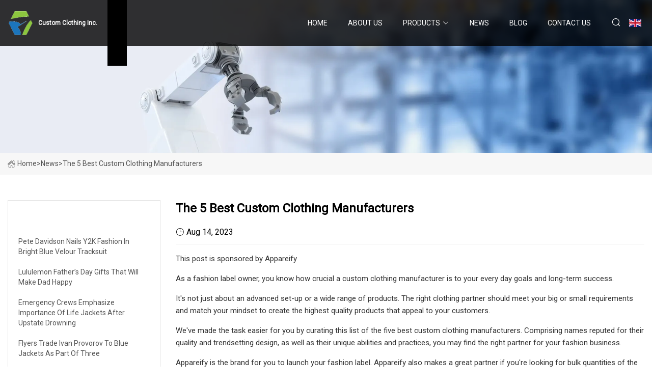

--- FILE ---
content_type: text/html; charset=utf-8
request_url: https://www.ssgjzpc.com/news/the-5-best-custom-clothing-manufacturers
body_size: 6317
content:
<!doctype html>
<html lang="en">
<head>
<meta charset="utf-8" />
<title>The 5 Best Custom Clothing Manufacturers - Custom Clothing Inc.</title>
<meta name="description" content="The 5 Best Custom Clothing Manufacturers" />
<meta name="keywords" content="The 5 Best Custom Clothing Manufacturers" />
<meta name="viewport" content="width=device-width, initial-scale=1.0" />
<meta name="application-name" content="Custom Clothing Inc." />
<meta name="twitter:card" content="summary" />
<meta name="twitter:title" content="The 5 Best Custom Clothing Manufacturers - Custom Clothing Inc." />
<meta name="twitter:description" content="The 5 Best Custom Clothing Manufacturers" />
<meta name="twitter:image" content="https://www.ssgjzpc.com/uploadimg/8141221484.png" />
<meta http-equiv="X-UA-Compatible" content="IE=edge" />
<meta property="og:site_name" content="Custom Clothing Inc." />
<meta property="og:type" content="article" />
<meta property="og:title" content="The 5 Best Custom Clothing Manufacturers - Custom Clothing Inc." />
<meta property="og:description" content="The 5 Best Custom Clothing Manufacturers" />
<meta property="og:url" content="https://www.ssgjzpc.com/news/the-5-best-custom-clothing-manufacturers" />
<meta property="og:image" content="https://www.ssgjzpc.com/uploadimg/8141221484.png" />
<link href="https://www.ssgjzpc.com/news/the-5-best-custom-clothing-manufacturers" rel="canonical" />
<link href="https://www.ssgjzpc.com/uploadimg/icons8141221484.png" rel="shortcut icon" type="image/x-icon" />
<link href="https://fonts.googleapis.com" rel="preconnect" />
<link href="https://fonts.gstatic.com" rel="preconnect" crossorigin />
<link href="https://fonts.googleapis.com/css2?family=Roboto:wght@400&display=swap" rel="stylesheet" />
<link href="https://www.ssgjzpc.com/themes/storefront/toast.css" rel="stylesheet" />
<link href="https://www.ssgjzpc.com/themes/storefront/blue/style.css" rel="stylesheet" />
<link href="https://www.ssgjzpc.com/themes/storefront/blue/page.css" rel="stylesheet" />
<script type="application/ld+json">
[{
"@context": "https://schema.org/",
"@type": "BreadcrumbList",
"itemListElement": [{
"@type": "ListItem",
"name": "Home",
"position": 1,
"item": "https://www.ssgjzpc.com/"},{
"@type": "ListItem",
"name": "News",
"position": 2,
"item": "https://www.ssgjzpc.com/news"},{
"@type": "ListItem",
"name": "The 5 Best Custom Clothing Manufacturers",
"position": 3,
"item": "https://www.ssgjzpc.com/news/the-5-best-custom-clothing-manufacturers"}]},{
"@context": "http://schema.org",
"@type": "NewsArticle",
"mainEntityOfPage": {
"@type": "WebPage",
"@id": "https://www.ssgjzpc.com/news/the-5-best-custom-clothing-manufacturers"},
"headline": "Custom Clothing Inc.",
"image": {
"@type": "ImageObject",
"url": "https://www.ssgjzpc.com"},
"datePublished": "8/14/2023 12:00:00 AM",
"dateModified": "8/14/2023 12:00:00 AM",
"author": {
"@type": "Organization",
"name": "Custom Clothing Inc.",
"url": "https://www.ssgjzpc.com/"},
"publisher": {
"@type": "Organization",
"name": "ssgjzpc.com",
"logo": {
"@type": "ImageObject",
"url": "https://www.ssgjzpc.com/uploadimg/8141221484.png"}},
"description": "The 5 Best Custom Clothing Manufacturers"
}]
</script>
</head>
<body class="index">
<!-- header start -->
<header>
  <div class="container">
    <div class="head-logo"><a href="https://www.ssgjzpc.com/" title="Custom Clothing Inc."><img src="/uploadimg/8141221484.png" width="50" height="50" alt="Custom Clothing Inc."><span>Custom Clothing Inc.</span></a></div>
    <div class="menu-btn"><em></em><em></em><em></em></div>
    <div class="head-content">
      <nav class="nav">
        <ul>
          <li><a href="https://www.ssgjzpc.com/">Home</a></li>
          <li><a href="/about-us">About us</a></li>
          <li><a href="/products">Products</a><em class="iconfont icon-xiangxia"></em>
            <ul class="submenu">
              <li><a href="/custom-clothing">Custom Clothing</a></li>
              <li><a href="/t-shirts">T-Shirts</a></li>
              <li><a href="/polo-shirts">Polo Shirts</a></li>
              <li><a href="/jackets">Jackets</a></li>
              <li><a href="/hoodies-and-sweatshirts">Hoodies and Sweatshirts</a></li>
              <li><a href="/shorts">Shorts</a></li>
              <li><a href="/pants">Pants</a></li>
              <li><a href="/jerseys">Jerseys</a></li>
              <li><a href="/tracksuit">Tracksuit</a></li>
            </ul>
          </li>
          <li class="active"><a href="/news">News</a></li>
          <li><a href="/blog">Blog</a></li>
          <li><a href="/contact-us">Contact us</a></li>
        </ul>
      </nav>
      <div class="head-search"><em class="iconfont icon-sousuo"></em></div>
      <div class="search-input">
        <input type="text" placeholder="Keyword" id="txtSearch" autocomplete="off">
        <div class="search-btn" onclick="SearchProBtn()" title="Search"><em class="iconfont icon-sousuo" aria-hidden="true"></em></div>
      </div>
      <div class="languagelist">
        <div title="Language" class="languagelist-icon"><span>Language</span></div>
        <div class="languagelist-drop"><span class="languagelist-arrow"></span>
          <ul class="languagelist-wrap">
             <li class="languagelist-active"><a href="https://www.ssgjzpc.com/news/the-5-best-custom-clothing-manufacturers"><img src="/themes/storefront/images/language/en.png" width="24" height="16" alt="English" title="en">English</a></li>
                                    <li>
                                        <a href="https://fr.ssgjzpc.com/news/the-5-best-custom-clothing-manufacturers">
                                            <img src="/themes/storefront/images/language/fr.png" width="24" height="16" alt="Français" title="fr">
                                            Français
                                        </a>
                                    </li>
                                    <li>
                                        <a href="https://de.ssgjzpc.com/news/the-5-best-custom-clothing-manufacturers">
                                            <img src="/themes/storefront/images/language/de.png" width="24" height="16" alt="Deutsch" title="de">
                                            Deutsch
                                        </a>
                                    </li>
                                    <li>
                                        <a href="https://es.ssgjzpc.com/news/the-5-best-custom-clothing-manufacturers">
                                            <img src="/themes/storefront/images/language/es.png" width="24" height="16" alt="Español" title="es">
                                            Español
                                        </a>
                                    </li>
                                    <li>
                                        <a href="https://it.ssgjzpc.com/news/the-5-best-custom-clothing-manufacturers">
                                            <img src="/themes/storefront/images/language/it.png" width="24" height="16" alt="Italiano" title="it">
                                            Italiano
                                        </a>
                                    </li>
                                    <li>
                                        <a href="https://pt.ssgjzpc.com/news/the-5-best-custom-clothing-manufacturers">
                                            <img src="/themes/storefront/images/language/pt.png" width="24" height="16" alt="Português" title="pt">
                                            Português
                                        </a>
                                    </li>
                                    <li>
                                        <a href="https://ja.ssgjzpc.com/news/the-5-best-custom-clothing-manufacturers"><img src="/themes/storefront/images/language/ja.png" width="24" height="16" alt="日本語" title="ja"> 日本語</a>
                                    </li>
                                    <li>
                                        <a href="https://ko.ssgjzpc.com/news/the-5-best-custom-clothing-manufacturers"><img src="/themes/storefront/images/language/ko.png" width="24" height="16" alt="한국어" title="ko"> 한국어</a>
                                    </li>
                                    <li>
                                        <a href="https://ru.ssgjzpc.com/news/the-5-best-custom-clothing-manufacturers"><img src="/themes/storefront/images/language/ru.png" width="24" height="16" alt="Русский" title="ru"> Русский</a>
                                    </li>
           </ul>
        </div>
      </div>
    </div>
  </div>
</header>
<!-- main end -->
<!-- main start -->
<main>
  <div class="inner-banner"><img src="/themes/storefront/images/inner-banner.webp" alt="The 5 Best Custom Clothing Manufacturers">
    <div class="inner-content"><a href="https://www.ssgjzpc.com/"><img src="/themes/storefront/images/pagenav-homeicon.webp" alt="Home">Home</a> > <span>News</span> > <span>The 5 Best Custom Clothing Manufacturers</span></div>
  </div>
  <div class="container">
    <div class="page-main">
      <div class="page-aside">
        <div class="aside-item">
          <div class="aside-title">LATEST NEWS</div>
          <ul class="latest-news">
            <li><a href="/news/pete-davidson-nails-y2k-fashion-in-bright-blue-velour-tracksuitnbsp">
              <div class="info"><span class="title">Pete Davidson Nails Y2K Fashion in Bright Blue Velour Tracksuit&nbsp;</span></div>
              </a></li>
            <li><a href="/news/lululemon-fathers-day-gifts-that-will-make-dad-happy">
              <div class="info"><span class="title">Lululemon Father’s Day gifts that will make dad happy</span></div>
              </a></li>
            <li><a href="/news/emergency-crews-emphasize-importance-of-life-jackets-after-upstate-drowning">
              <div class="info"><span class="title">Emergency crews emphasize importance of life jackets after Upstate drowning</span></div>
              </a></li>
            <li><a href="/news/flyers-trade-ivan-provorov-to-blue-jackets-as-part-of-three">
              <div class="info"><span class="title">Flyers trade Ivan Provorov to Blue Jackets as part of three</span></div>
              </a></li>
            <li><a href="/news/fear-of-god-essentials-reveals-the-black-collection">
              <div class="info"><span class="title">Fear of God ESSENTIALS Reveals The Black Collection</span></div>
              </a></li>
          </ul>
        </div>
        <div class="aside-item">
          <div class="aside-search">
            <input type="text" placeholder="Keyword" id="AsideSearch" autocomplete="off">
            <button id="AsideBtn" onclick="AsideSearch()"><em class="iconfont icon-sousuo" aria-hidden="true"></em></button>
          </div>
        </div>
      </div>
      <div class="page-content">
        <h1 class="newsdetails-title">The 5 Best Custom Clothing Manufacturers</h1>
        <div class="newsdetails-dete"><span><em class="iconfont icon-shijian"></em>Aug 14, 2023</span></div>
        <article><p>This post is sponsored by Appareify</p><p>As a fashion label owner, you know how crucial a custom clothing manufacturer is to your every day goals and long-term success.</p><p>It's not just about an advanced set-up or a wide range of products. The right clothing partner should meet your big or small requirements and match your mindset to create the highest quality products that appeal to your customers.</p><p>We've made the task easier for you by curating this list of the five best custom clothing manufacturers. Comprising names reputed for their quality and trendsetting design, as well as their unique abilities and practices, you may find the right partner for your fashion business.</p><p>Appareify is the brand for you to launch your fashion label. Appareify also makes a great partner if you're looking for bulk quantities of the highest-quality custom-made clothing.</p><p>Indeed, no matter what your need or the size of the order, China-based Appareify is equipped to meet it to your complete satisfaction. Appareify's flexible production set-up powered by new-age technologies and an extensive sourcing network, makes this possible every day.</p><p>This commitment to client delight and meeting your requirements reflects the vision of this progressive manufacturer—to cater to the production and procurement requirements of independent fashion brands, SMEs, and e-commerce retailers.</p><p>Supplying over 50 countries, Appareify is a renowned name in custom clothing and the preferred choice of quality and design-conscious fashion labels, including Dunhill, Metro, Tesco, and ASOS.</p><p>Appareify's expertise spans a variety of custom clothing, including t-shirts, activewear, swimwear, leggings, jeans, loungewear, underwear, kid's clothing, hoodies, and more. And with the mission to empower fashion startups, the company welcomes low-quantity orders if you're launching your dream.</p><p>With a partner like Appareify, you are assured of stringent quality control at every stage, from product design to production. A passionate team of skilled fashion designers and manufacturing and R&amp;D experts work in tandem to create comfortable, stylish, and long-lasting garments of superior standards. And they are delivered to you with fast turnaround times and competitive pricing.</p><p>Indeed, Appareify is the go-to place you can rely on to take your fashion label sky-high.</p><p>Founded over 18 years ago, Biloomi Fashion is today India's top-rated manufacturer and exporter. As a women-owned family business, Billoomi Fashion is passionate about fueling your success as its valued fashion partner.</p><p>A 100% custom clothing manufacturer specializing in high fashion, the company is equipped to create a variety of garments like swimwear, activewear, lingerie, beachwear, and t-shirts.</p><p>Moreover, you'll find partnering with this earth-friendly company a pleasure, owing to its zero-waste policy and commitment to sustainable clothing manufacturing.</p><p>Operating on its mantra "Manufacturing Made Easy," Biloomi Fashion caters to as low a MOQ as 25 pieces per color per style. So if you're a small fashion business, a D2C brand, or just launching your label, you have the company's support to source clothing products and fuel your growth.</p><p>Founded in 2015, Ohio-based Steve Apparel is well-known as a suitable custom clothing manufacturer for both small and large brands.</p><p>Having supplied more than 1500 customers globally, Steve Apparel accepts a low MOQ of 50 pieces per design and is the one-stop shop for many successful fashion startups.</p><p>You can tie up with Steve Apparel to create high-quality hoodies, jackets, kid's wear, jeans, underwear, t-shirts, lingerie, swimwear, leggings, hats, and more.</p><p>With the world's best raw material suppliers as its partners, Steve Apparel's seamless procurement process is second to none. Moreover, the company also offers the best products through its in-house digital and screen fabric printing and embroidery set-up.</p><p>If you are looking for a custom clothing partner committed to planet-friendly practices, you'll love partnering with Hawthorn. As one of the UK's leading clothing manufacturers, Hawthorn is known for its ethical standards, which run like a lifeline through its operations, from procurement to delivery.</p><p>If you're a promising startup, Hawthorn will support you by accepting order quantities as low as 50 pieces per design at affordable pricing. Hawthorn is also a great choice if you're an SME or a known fashion brand.</p><p>Hawthorn specializes in casual wear for premium and mainstream users through its trendsetting apparel lines of sweatshirts, sportswear, lingerie, swimwear, t-shirts, activewear, kid's wear, and even uniforms.</p><p>LA's leading design house and apparel manufacturer, ARGYLE Haus of Apparel, offers its premium services to established designers, growth-stage companies, and domestic brands.</p><p>With this company as your partner, you will team up with industry-leading business experts, technical designers, pattern makers, and master tailors—with over 150 years of combined apparel manufacturing experience.</p><p>Expect the best quality from ARGYLE Haus of Apparel, whose "Made in America" manufacturing includes outerwear, activewear lingerie, swimwear, and uniforms.</p><p>Committed to ethical manufacturing practices, ARGYLE Haus of Apparel also offers you the convenience of pre-production digital renderings and design mock-ups to save sample waste.</p><p>Indeed, your fashion label can reach the sky with the right custom clothing manufacturer. And each of the manufacturers discussed above can prove to be the partner that meets your needs and expectations—in their unique ways. They are the fashion industry's trusted and creative leaders with high-quality standards and can be relied on to achieve your business goals.</p><p>This is a sponsored post. The product choices and opinions expressed in this article are from the sponsor and do not reflect the editorial direction of MakeUseOf or its staff.</p><p>Neeraj is a postgraduate in Marketing and Advertising and has been exploring new products and technologies for over two decades as a professional writer and creative consultant. The wonders of tech and futuristic devices keep him adrenalized, happy, and forever curious.</p><strong>MAKEUSEOF VIDEO OF THE DAY SCROLL TO CONTINUE WITH CONTENT                  </strong></article>
        <div class="sharewrap"></div>
        <div class="prodetails-link">
          <div class="item prev"><em class="iconfont icon-xiangzuo"></em>previous: <a href="/news//princess-kate-looks-chic-in-34-tracksuit-and-lululemon-trainers-for-rugby">Princess Kate looks chic in &#xA3;34 tracksuit and Lululemon trainers for rugby</a></div>
          <div class="item next"><a href="/news//appareify-custom-clothing-expertly-crafted-for-your-brand-from-design-to-production">Appareify: Custom Clothing Expertly Crafted for Your Brand From Design to Production</a> :next<em class="iconfont icon-xiangyou"></em></div>
        </div>
        <div class="prodetails-feedback" id="send">
          <div class="pro-description"></div>
          <input type="hidden" id="in-domain" value="ssgjzpc.com">
          <div class="feedback">
            <div class="item">
              <label>Name: <span>*</span></label>
              <input type="text" id="in-name">
            </div>
            <div class="item">
              <label>E-mail: <span>*</span></label>
              <input type="text" id="in-email">
            </div>
            <div class="item">
              <label>Phone/WhatsApp: <span>*</span></label>
              <input type="text" id="in-phone">
            </div>
            <div class="item">
              <label>Subject: <span>*</span></label>
              <input type="text" id="in-subject">
            </div>
            <div class="item">
              <label>Content: <span>*</span></label>
              <textarea name="" id="in-content"></textarea>
            </div>
            <div class="sendbtn" id="SubmitName" onclick="SendInquiry()"><span>Send to us</span></div>
          </div>
        </div>
      </div>
    </div>
  </div>
</main>

<!-- main end -->
<!-- footer start -->
<footer>
  <div class="container">
    <div class="foot-item foot-item1"><a href="https://www.ssgjzpc.com/" class="foot-logo" title="Custom Clothing Inc."><img src="/uploadimg/8141221484.png" width="50" height="50" alt="Custom Clothing Inc."></a>
      <div class="foot-newsletter">
        <input id="newsletterInt" placeholder="Your Email Address" type="text">
        <button id="newsletterBtn" title="Email"><em class="iconfont icon-zhixiangyou"></em></button>
      </div>
      <div id="newsletter-hint"></div>
      <p class="newsletter-tip">Have a question?<a href="https://www.ssgjzpc.com/">Click here</a></p>
      <div class="foot-share"><a href="#" rel="nofollow" title="facebook"><em class="iconfont icon-facebook"></em></a><a href="#" rel="nofollow" title="linkedin"><em class="iconfont icon-linkedin"></em></a><a href="#" rel="nofollow" title="twitter"><em class="iconfont icon-twitter-fill"></em></a><a href="#" rel="nofollow" title="youtube"><em class="iconfont icon-youtube"></em></a><a href="#" rel="nofollow" title="instagram"><em class="iconfont icon-instagram"></em></a><a href="#" rel="nofollow" title="TikTok"><em class="iconfont icon-icon_TikTok"></em></a></div>
    </div>
    <div class="foot-item foot-item2">
      <div class="foot-title">QUICK LINKS</div>
      <ul>
        <li><a href="https://www.ssgjzpc.com/">Home</a></li>
        <li><a href="/about-us">About us</a></li>
        <li><a href="/products">Products</a></li>
        <li><a href="/news">News</a></li>
        <li><a href="/blog">Blog</a></li>
        <li><a href="/contact-us">Contact us</a></li>
        <li><a href="/sitemap.xml">Sitemap</a></li>
        <li><a href="/privacy-policy">Privacy Policy</a></li>
      </ul>
    </div>
    <div class="foot-item foot-item3">
      <div class="foot-title">PRODUCT CATEGORY</div>
      <ul>
        <li><a href="/custom-clothing">Custom Clothing</a></li>
        <li><a href="/t-shirts">T-Shirts</a></li>
        <li><a href="/polo-shirts">Polo Shirts</a></li>
        <li><a href="/jackets">Jackets</a></li>
        <li><a href="/hoodies-and-sweatshirts">Hoodies and Sweatshirts</a></li>
        <li><a href="/shorts">Shorts</a></li>
        <li><a href="/pants">Pants</a></li>
        <li><a href="/jerseys">Jerseys</a></li>
      </ul>
    </div>
    <div class="foot-item foot-item4">
      <div class="foot-title">PARTNER COMPANY</div>
      <ul>
<li><a href="https://www.yekerco.com/mobility-aids/walking-cane/" target="_blank">Walking Cane suppliers</a></li><li><a href="https://www.nicewetwipe.com/baby-wipes/" target="_blank">Baby Wipes manufacturers</a></li><li><a href="https://www.hygool.com/pool-monitoring-system/ph-ppm-water-quality-detector.html" target="_blank">Ph/ppm Water Quality Detector after-sales service</a></li><li><a href="https://www.chinaalone.com/ceramic-heating-element/round-ceramic-heating-element.html" target="_blank">cheap round ceramic heating element</a></li><li><a href="https://www.wtr-bearingheater.com/" target="_blank">Qingdao Movable Bearing Heater Co.,Ltd</a></li><li><a href="https://www.hellocady.com/basketball/personalized-outdoor-female-rubber-basketball.html" target="_blank">personalized outdoor female rubber basketball manufacturers</a></li><li><a href="https://www.ltreactor.com/" target="_blank">Power Controller</a></li><li><a href="https://www.zaidtekxm.com/desk-organizer/" target="_blank">discount desk organizer</a></li>      </ul>
    </div>
  </div>
  <div class="foot-copyright">
    <p>Copyright &copy; ssgjzpc.com, all rights reserved.&nbsp;&nbsp;E-mail: <a href="zara@ssgjzpc.com" target="_blank"><span class="__cf_email__" data-cfemail="255f445744655656424f5f55460b464a48">[email&#160;protected]</span></a></p>
  </div>
  <div class="gotop"><em class="iconfont icon-xiangshang"></em></div>
</footer>
<!-- footer end -->
 
<!-- script start -->
<script data-cfasync="false" src="/cdn-cgi/scripts/5c5dd728/cloudflare-static/email-decode.min.js"></script><script src="https://www.ssgjzpc.com/themes/storefront/js/jquery3.6.1.js"></script>
<script src="https://www.ssgjzpc.com/themes/storefront/js/vanilla-lazyload.js"></script>
<script src="https://www.ssgjzpc.com/themes/storefront/js/toast.js"></script>
<script src="https://www.ssgjzpc.com/themes/storefront/js/style.js"></script>
<script src="https://www.ssgjzpc.com/themes/storefront/js/page.js"></script>
<script src="https://www.ssgjzpc.com/themes/storefront/js/axios.min.js"></script>
<script src="https://www.ssgjzpc.com/themes/storefront/js/contact.js"></script>
<script src="https://www.ssgjzpc.com/themes/storefront/js/share.js"></script>
<script type="text/javascript" src="//info.53hu.net/traffic.js?id=08a984h6ak"></script>
<script defer src="https://static.cloudflareinsights.com/beacon.min.js/vcd15cbe7772f49c399c6a5babf22c1241717689176015" integrity="sha512-ZpsOmlRQV6y907TI0dKBHq9Md29nnaEIPlkf84rnaERnq6zvWvPUqr2ft8M1aS28oN72PdrCzSjY4U6VaAw1EQ==" data-cf-beacon='{"version":"2024.11.0","token":"0dec2eda5aa746e2a93470ca34c7e752","r":1,"server_timing":{"name":{"cfCacheStatus":true,"cfEdge":true,"cfExtPri":true,"cfL4":true,"cfOrigin":true,"cfSpeedBrain":true},"location_startswith":null}}' crossorigin="anonymous"></script>
</body>
</html>
